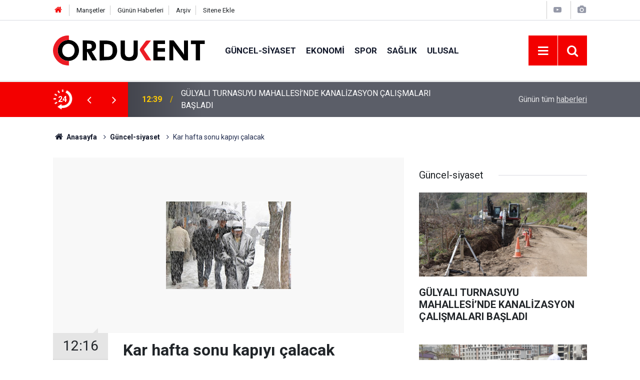

--- FILE ---
content_type: text/html; charset=UTF-8
request_url: https://www.ordukentgazetesi.com/guncel-siyaset/kar-hafta-sonu-kapiyi-calacak-410h
body_size: 7044
content:
<!doctype html>
	<html lang="tr">
	<head>
		<meta charset="utf-8"/>
		<meta http-equiv="X-UA-Compatible" content="IE=edge"/>
		<meta name="viewport" content="width=device-width, initial-scale=1"/>
		<title>Kar hafta sonu kapıyı çalacak</title>
		<meta name="description" content="Türkiye bu hafta sonunu yoğun kar yağışı altında karşılamaya hazırlanıyor. Yurt genelinde bi kaç gündür aralıklarla devam eden kar yağışı hafta sonun etkisini arttırarak önümüzdeki hafta içi de devam edecek." />
<link rel="canonical" href="https://www.ordukentgazetesi.com/guncel-siyaset/kar-hafta-sonu-kapiyi-calacak-410h" />
<link rel="amphtml" href="https://www.ordukentgazetesi.com/service/amp/guncel-siyaset/kar-hafta-sonu-kapiyi-calacak-410h" />
<meta property="og:type" content="article" />
<meta property="og:site_name" content="Ordu Kent Gazetesi" />
<meta property="og:url" content="https://www.ordukentgazetesi.com/guncel-siyaset/kar-hafta-sonu-kapiyi-calacak-410h" />
<meta property="og:title" content="Kar hafta sonu kapıyı çalacak" />
<meta property="og:description" content="Türkiye bu hafta sonunu yoğun kar yağışı altında karşılamaya hazırlanıyor. Yurt genelinde bi kaç gündür aralıklarla devam eden kar yağışı hafta sonun etkisini arttırarak önümüzdeki hafta içi de devam edecek." />
<meta property="og:image" content="https://cdn.ordukentgazetesi.com/news/492.jpg" />
<meta property="og:image:width" content="702" />
<meta property="og:image:height" content="351" />
<meta name="twitter:card" content="summary_large_image" />
<meta name="twitter:site" content="@ordukentgazete" />
<meta name="twitter:url"  content="https://www.ordukentgazetesi.com/guncel-siyaset/kar-hafta-sonu-kapiyi-calacak-410h" />
<meta name="twitter:title" content="Kar hafta sonu kapıyı çalacak" />
<meta name="twitter:description" content="Türkiye bu hafta sonunu yoğun kar yağışı altında karşılamaya hazırlanıyor. Yurt genelinde bi kaç gündür aralıklarla devam eden kar yağışı hafta sonun etkisini arttırarak önümüzdeki hafta içi de devam edecek." />
<meta name="twitter:image" content="https://cdn.ordukentgazetesi.com/news/492.jpg" />
<meta property="fb:app_id" content="https://www.facebook.com/profile.php?id=100006147936903" />
		<meta name="robots" content="max-snippet:-1, max-image-preview:large, max-video-preview:-1"/>
		<link rel="manifest" href="/manifest.json"/>
		<link rel="icon" href="https://www.ordukentgazetesi.com/d/assets/favicon/favicon.ico"/>
		<meta name="generator" content="CM News 6.0"/>

		<link rel="preconnect" href="https://fonts.gstatic.com"/>
		<link rel="preconnect" href="https://www.google-analytics.com"/>
		<link rel="preconnect" href="https://tpc.googlesyndication.com"/>
		<link rel="preconnect" href="https://pagead2.googlesyndication.com"/>

		<link rel="stylesheet" href="https://www.ordukentgazetesi.com/d/assets/bundle/2019-main.css?1679664718"/>

		<script>
			const BURL = "https://www.ordukentgazetesi.com/",
				DURL = "https://cdn.ordukentgazetesi.com/";
		</script>
		<script type="text/javascript" src="https://www.ordukentgazetesi.com/d/assets/bundle/2019-main.js?1679664718" async></script>

		<!-- Global site tag (gtag.js) - Google Analytics -->
<script async src="https://www.googletagmanager.com/gtag/js?id=UA-7213952-1"></script>
<script>
  window.dataLayer = window.dataLayer || [];
  function gtag(){dataLayer.push(arguments);}
  gtag('js', new Date());

  gtag('config', 'UA-7213952-1');
</script>			</head>
	<body class="body-main news-detail news-2">
		<header class="base-header header-01">

	<div class="nav-top-container d-none d-lg-block">
		<div class="container">
			<div class="row">
				<div class="col">
					<nav class="nav-top">
	<div><a href="/" title="Anasayfa"><i class="icon-home"></i></a></div>
	<div><a href="/mansetler" title="Manşetler">Manşetler</a></div>
	<div>
		<a href="/son-haberler" title="Günün Haberleri">Günün Haberleri</a>
	</div>
	<div><a href="/ara" title="Arşiv">Arşiv</a></div>
	<div><a href="/sitene-ekle" title="Sitene Ekle">Sitene Ekle</a></div>
</nav>				</div>
				<div class="col-auto nav-icon">
					<div>
	<a href="/web-tv" title="Web TV"><span class="icon-youtube-play"></span></a>
</div>
<div>
	<a href="/foto-galeri" title="Foto Galeri"><span class="icon-camera"></span></a>
</div>
				</div>
			</div>
		</div>
	</div>

	<div class="nav-main-container">
		<div class="container">
			<div class="row h-100 align-items-center flex-nowrap">
				<div class="col-10 col-xl-auto brand">
					<a href="/" rel="home" title="Ordu Kent Gazetesi">
						<img class="lazy" loading="lazy" data-src="https://www.ordukentgazetesi.com/d/assets/logo-dark.svg" alt="Ordu Kent Gazetesi" width="304" height="60"/>
					</a>
				</div>
				<div class="col-xl-auto d-none d-xl-block">
					<ul class="nav-main d-flex flex-row">
													<li>
								<a href="/guncel-siyaset" title="Güncel-siyaset">Güncel-siyaset</a>
							</li>
														<li>
								<a href="/ekonomi" title="Ekonomi">Ekonomi</a>
							</li>
														<li>
								<a href="/spor" title="Spor">Spor</a>
							</li>
														<li>
								<a href="/saglik" title="Sağlık">Sağlık</a>
							</li>
														<li>
								<a href="/ulusal" title="Ulusal">Ulusal</a>
							</li>
												</ul>
				</div>
				<div class="col-2 col-xl-auto d-flex justify-content-end ml-auto">
					<ul class="nav-tool d-flex flex-row">
						<li>
							<button class="btn show-all-menu" aria-label="Menu"><i class="icon-menu"></i></button>
						</li>
						<!--li class="d-none d-sm-block"><button class="btn" aria-label="Ara"><i class="icon-search"></i></button></li-->
						<li class="d-none d-sm-block">
							<a class="btn" href="/ara"><i class="icon-search"></i></a>
						</li>
											</ul>
				</div>
			</div>
		</div>
	</div>

	<section class="bar-last-news">
	<div class="container d-flex align-items-center">
		<div class="icon">
			<i class="icon-spin-cm-1 animate-spin"></i>
			<span>24</span>
		</div>
		<div class="items">
			<div class="owl-carousel owl-align-items-center" data-options='{
				"items": 1,
				"rewind": true,
				"autoplay": true,
				"autoplayHoverPause": true,
				"dots": false,
				"nav": true,
				"navText": "icon-angle",
				"animateOut": "slideOutUp",
				"animateIn": "slideInUp"}'
			>
									<div class="item">
						<span class="time">12:39</span>
						<a href="/guncel-siyaset/gulyali-turnasuyu-mahallesinde-kanalizasyon-calismalari-basladi-23982h">GÜLYALI TURNASUYU MAHALLESİ’NDE KANALİZASYON ÇALIŞMALARI BAŞLADI</a>
					</div>
										<div class="item">
						<span class="time">09:29</span>
						<a href="/guncel-siyaset/olum-tacirlerine-gecit-vermeyelim-23981h">ÖLÜM TACİRLERİNE GEÇİT VERMEYELİM</a>
					</div>
										<div class="item">
						<span class="time">09:21</span>
						<a href="/guncel-siyaset/uyusturucu-kacakcilar-yakalandi-23980h">UYUŞTURUCU KAÇAKÇILAR YAKALANDI</a>
					</div>
										<div class="item">
						<span class="time">12:35</span>
						<a href="/guncel-siyaset/2-bin-rakimli-yaylada-eglenceli-festival-23979h">2 BİN RAKIMLI YAYLADA EĞLENCELİ FESTİVAL</a>
					</div>
										<div class="item">
						<span class="time">10:53</span>
						<a href="/guncel-siyaset/oyak-cimento-arke-arama-ve-kurtarma-ekibi-kuruldu-23978h">OYAK ÇİMENTO ARKE ARAMA VE KURTARMA EKİBİ KURULDU</a>
					</div>
										<div class="item">
						<span class="time">20:15</span>
						<a href="/guncel-siyaset/eski-cop-alaninin-imara-acilmasina-karsi-yapilmak-istenen-yuruyuse-polis-23977h">ESKİ ÇÖP ALANININ İMARA AÇILMASINA KARŞI YAPILMAK İSTENEN YÜRÜYÜŞE POLİS İZİN VERMEDİ.</a>
					</div>
										<div class="item">
						<span class="time">15:16</span>
						<a href="/guncel-siyaset/orduda-oryantiring-heyecani-yasandi-23976h">ORDU’DA ORYANTİRİNG HEYECANI YAŞANDI</a>
					</div>
										<div class="item">
						<span class="time">14:16</span>
						<a href="/guncel-siyaset/odu-tip-ve-saglik-bilimlerinde-1001-yasam-bilimleri-alaninda-ilk-1000-23975h">ODÜ "Tıp ve Sağlık Bilimlerinde 1001+, Yaşam Bilimleri Alanında İlk 1000 Üniversite Arasında "</a>
					</div>
										<div class="item">
						<span class="time">14:22</span>
						<a href="/guncel-siyaset/bir-donem-yetmezmis-bi-daha-adayim-demis-23974h">BİR DÖNEM YETMEZMİŞ "Bİ DAHA ADAYIM" DEMİŞ!</a>
					</div>
										<div class="item">
						<span class="time">20:20</span>
						<a href="/guncel-siyaset/ordu-sehir-hastanesinin-17-koordinasyon-toplantisi-yapildi-23973h">ORDU ŞEHİR HASTANESİNİN  17. KOORDİNASYON TOPLANTISI YAPILDI</a>
					</div>
								</div>
		</div>
		<div class="all-link">
			<a href="/son-haberler">Günün tüm <u>haberleri</u></a>
		</div>
	</div>
</section>
</header>

<!-- -->
	<main role="main">
				<div class="container section-padding-gutter">
			
			<section class="breadcrumbs">
	<ol>
		<li><a href="https://www.ordukentgazetesi.com/"><h1><i class="icon-home"></i> Anasayfa</h1></a></li>
														<li><a href="https://www.ordukentgazetesi.com/guncel-siyaset"><h2>Güncel-siyaset</h2></a></li>
																<li><h3>Kar hafta sonu kapıyı çalacak</h3></li>
						</ol>
</section>

				<div class="row">
	<div class="col-12 col-lg-8">
	<div class="page-content  news-scroll" data-pages="[{&quot;id&quot;:&quot;23982&quot;,&quot;link&quot;:&quot;guncel-siyaset\/gulyali-turnasuyu-mahallesinde-kanalizasyon-calismalari-basladi-23982h&quot;},{&quot;id&quot;:&quot;23981&quot;,&quot;link&quot;:&quot;guncel-siyaset\/olum-tacirlerine-gecit-vermeyelim-23981h&quot;},{&quot;id&quot;:&quot;23980&quot;,&quot;link&quot;:&quot;guncel-siyaset\/uyusturucu-kacakcilar-yakalandi-23980h&quot;},{&quot;id&quot;:&quot;23979&quot;,&quot;link&quot;:&quot;guncel-siyaset\/2-bin-rakimli-yaylada-eglenceli-festival-23979h&quot;},{&quot;id&quot;:&quot;23978&quot;,&quot;link&quot;:&quot;guncel-siyaset\/oyak-cimento-arke-arama-ve-kurtarma-ekibi-kuruldu-23978h&quot;},{&quot;id&quot;:&quot;23977&quot;,&quot;link&quot;:&quot;guncel-siyaset\/eski-cop-alaninin-imara-acilmasina-karsi-yapilmak-istenen-yuruyuse-polis-23977h&quot;},{&quot;id&quot;:&quot;23976&quot;,&quot;link&quot;:&quot;guncel-siyaset\/orduda-oryantiring-heyecani-yasandi-23976h&quot;},{&quot;id&quot;:&quot;23975&quot;,&quot;link&quot;:&quot;guncel-siyaset\/odu-tip-ve-saglik-bilimlerinde-1001-yasam-bilimleri-alaninda-ilk-1000-23975h&quot;},{&quot;id&quot;:&quot;23974&quot;,&quot;link&quot;:&quot;guncel-siyaset\/bir-donem-yetmezmis-bi-daha-adayim-demis-23974h&quot;},{&quot;id&quot;:&quot;23973&quot;,&quot;link&quot;:&quot;guncel-siyaset\/ordu-sehir-hastanesinin-17-koordinasyon-toplantisi-yapildi-23973h&quot;}]">
	<div class="post-article" id="news-410" data-order="1" data-id="410" data-title="Kar hafta sonu kapıyı çalacak" data-url="https://www.ordukentgazetesi.com/guncel-siyaset/kar-hafta-sonu-kapiyi-calacak-410h">
		<div class="article-detail news-detail">

			<div class="article-image">
									<div class="imgc image">
						<img class="lazy" srcset="https://cdn.ordukentgazetesi.com/news_ts/492.jpg 414w, https://cdn.ordukentgazetesi.com/news_t/492.jpg 702w, https://cdn.ordukentgazetesi.com/news/492.jpg 1280w" alt="Kar hafta sonu kapıyı çalacak"/>
					</div>
							</div>

			<aside class="article-side">
				<div class="position-sticky">
					<div class="content-date">
						<time class="p1" datetime="2008-02-14 12:16:00">12:16</time>
						<span class="p2">14 Şubat 2008</span>
					</div>
					<div class="content-tools bookmark-block" data-type="1" data-twitter="ordukentgazete">
						<button class="icon-mail-alt bg" onclick="return openPopUp_520x390('/send_to_friend.php?type=1&amp;id=410');" title="Arkadaşına Gönder"></button>
						<button class="icon-print bg" onclick="return openPopUp_670x500('/print.php?type=1&amp;id=410')" title="Yazdır"></button>

													<button class="icon-comment bg" onclick="$.scrollTo('#comment_form_410', 600);" title="Yorum Yap"></button>
																	</div>
				</div>
			</aside>

			<article class="article-content">

				<div class="content-heading">
					<h1 class="content-title">Kar hafta sonu kapıyı çalacak</h1>
					<p class="content-description">Türkiye bu hafta sonunu yoğun kar yağışı altında karşılamaya hazırlanıyor. Yurt genelinde bi kaç gündür aralıklarla devam eden kar yağışı hafta sonun etkisini arttırarak önümüzdeki hafta içi de devam edecek. </p>
				</div>

				
				
				<div class="text-content">
					<strong>Yurt genelinde bi kaç gündür aralıklarla devam eden kar yağışı hafta sonun eykisini arttırarak önümüzdeki hafta içi de devam edecek. </strong><br><br>Türkiye bu hafta sonunu yoğun kar yağışı altında karşılamaya hazırlanıyor. İstanbul dün başlayan kar, bugün de aralıklarla sürecek. Haftasonu ise karla karışık yağmur etkili olacak... <br><br>Karakış asıl etkisini İçanadolu, Doğuanadolu, Güneydoğu ve Karadeniz de hissettirecek. Cumartesi günü Akdeniz sahil kesimi ve Güney Ege dışındaki tüm bölgeler karlı olacak. <br><br><strong>Hava daha da soğuyacak </strong><br>Karadeniz kıyılarında daha çok yağmur etkili olacak. Ancak cumartesi kar yağışı başlayacak ve pazar günü ile birlikte yeni haftada da sürecek.</p>				</div>

				
				
				
				
				
				
				
			</article>
		</div>

		
				<section class="comment-block">
		<header class="caption"><span>HABERE</span> YORUM KAT</header>

		<div class="comment_add clearfix">
	<form method="post" id="comment_form_410" onsubmit="return addComment(this, 1, 410);">
		<textarea name="comment_content" class="comment_content" rows="6" placeholder="YORUMUNUZ" maxlength="500"></textarea>
		<input type="hidden" name="reply" value="0"/>
		<span class="reply_to"></span>
		<input type="text" name="member_name" class="member_name" placeholder="AD-SOYAD"/>
		<input type="submit" name="comment_submit" class="comment_submit" value="YORUMLA"/>
	</form>
			<div class="info"><b>UYARI:</b> Küfür, hakaret, rencide edici cümleler veya imalar, inançlara saldırı içeren, imla kuralları ile yazılmamış,<br /> Türkçe karakter kullanılmayan ve büyük harflerle yazılmış yorumlar onaylanmamaktadır.</div>
	</div>
		
	</section>

	<div id="fb-comments-410" class="fb-comments" data-href="https://www.ordukentgazetesi.com/guncel-siyaset/kar-hafta-sonu-kapiyi-calacak-410h" data-width="100%" data-numposts="10" data-colorscheme="light"></div>

<!-- -->

		
		
			</div>
	</div>
	</div>
			<div class="col-12 col-lg-4">
			<section class="side-content news-side-list ">
			<header class="side-caption">
			<div><span>Güncel-siyaset </span></div>
		</header>
		<div class="row">
																<div class="col-12 mb-4 box-02">
						<div class="post-item ia">
			<a href="/guncel-siyaset/gulyali-turnasuyu-mahallesinde-kanalizasyon-calismalari-basladi-23982h">
				<div class="imgc">
					<img class="lazy" loading="lazy" data-src="https://cdn.ordukentgazetesi.com/news/26046.jpg" alt="GÜLYALI TURNASUYU MAHALLESİ’NDE KANALİZASYON ÇALIŞMALARI BAŞLADI"/>
				</div>
				<span class="t">GÜLYALI TURNASUYU MAHALLESİ’NDE KANALİZASYON ÇALIŞMALARI BAŞLADI</span>
											</a>
		</div>
					</div>
			
														<div class="col-12 mb-4 box-02">
						<div class="post-item ia">
			<a href="/guncel-siyaset/olum-tacirlerine-gecit-vermeyelim-23981h">
				<div class="imgc">
					<img class="lazy" loading="lazy" data-src="https://cdn.ordukentgazetesi.com/news/26045.jpg" alt="ÖLÜM TACİRLERİNE GEÇİT VERMEYELİM"/>
				</div>
				<span class="t">ÖLÜM TACİRLERİNE GEÇİT VERMEYELİM</span>
											</a>
		</div>
					</div>
															<div class="col-12">
									</div>
			
														<div class="col-12 mb-4 box-02">
						<div class="post-item ia">
			<a href="/guncel-siyaset/uyusturucu-kacakcilar-yakalandi-23980h">
				<div class="imgc">
					<img class="lazy" loading="lazy" data-src="https://cdn.ordukentgazetesi.com/news/26044.jpg" alt="UYUŞTURUCU KAÇAKÇILAR YAKALANDI"/>
				</div>
				<span class="t">UYUŞTURUCU KAÇAKÇILAR YAKALANDI</span>
											</a>
		</div>
					</div>
			
														<div class="col-12 mb-4 box-02">
						<div class="post-item ia">
			<a href="/guncel-siyaset/2-bin-rakimli-yaylada-eglenceli-festival-23979h">
				<div class="imgc">
					<img class="lazy" loading="lazy" data-src="https://cdn.ordukentgazetesi.com/news/26043.jpg" alt="2 BİN RAKIMLI YAYLADA EĞLENCELİ FESTİVAL"/>
				</div>
				<span class="t">2 BİN RAKIMLI YAYLADA EĞLENCELİ FESTİVAL</span>
											</a>
		</div>
					</div>
															<div class="col-12">
									</div>
			
														<div class="col-12 mb-4 box-02">
						<div class="post-item ia">
			<a href="/guncel-siyaset/oyak-cimento-arke-arama-ve-kurtarma-ekibi-kuruldu-23978h">
				<div class="imgc">
					<img class="lazy" loading="lazy" data-src="https://cdn.ordukentgazetesi.com/news/26042.jpg" alt="OYAK ÇİMENTO ARKE ARAMA VE KURTARMA EKİBİ KURULDU"/>
				</div>
				<span class="t">OYAK ÇİMENTO ARKE ARAMA VE KURTARMA EKİBİ KURULDU</span>
											</a>
		</div>
					</div>
			
														<div class="col-12 mb-4 box-02">
						<div class="post-item ia">
			<a href="/guncel-siyaset/eski-cop-alaninin-imara-acilmasina-karsi-yapilmak-istenen-yuruyuse-polis-23977h">
				<div class="imgc">
					<img class="lazy" loading="lazy" data-src="https://cdn.ordukentgazetesi.com/news/26041.jpg" alt="ESKİ ÇÖP ALANININ İMARA AÇILMASINA KARŞI YAPILMAK İSTENEN YÜRÜYÜŞE POLİS İZİN VERMEDİ."/>
				</div>
				<span class="t">ESKİ ÇÖP ALANININ İMARA AÇILMASINA KARŞI YAPILMAK İSTENEN YÜRÜYÜŞE POLİS İZİN VERMEDİ.</span>
											</a>
		</div>
					</div>
															<div class="col-12">
									</div>
			
														<div class="col-12 mb-4 box-02">
						<div class="post-item ia">
			<a href="/guncel-siyaset/orduda-oryantiring-heyecani-yasandi-23976h">
				<div class="imgc">
					<img class="lazy" loading="lazy" data-src="https://cdn.ordukentgazetesi.com/news/26040.jpg" alt="ORDU’DA ORYANTİRİNG HEYECANI YAŞANDI"/>
				</div>
				<span class="t">ORDU’DA ORYANTİRİNG HEYECANI YAŞANDI</span>
											</a>
		</div>
					</div>
			
														<div class="col-12 mb-4 box-02">
						<div class="post-item ia">
			<a href="/guncel-siyaset/odu-tip-ve-saglik-bilimlerinde-1001-yasam-bilimleri-alaninda-ilk-1000-23975h">
				<div class="imgc">
					<img class="lazy" loading="lazy" data-src="https://cdn.ordukentgazetesi.com/news/26039.jpg" alt="ODÜ &quot;Tıp ve Sağlık Bilimlerinde 1001+, Yaşam Bilimleri Alanında İlk 1000 Üniversite Arasında &quot;"/>
				</div>
				<span class="t">ODÜ "Tıp ve Sağlık Bilimlerinde 1001+, Yaşam Bilimleri Alanında İlk 1000 Üniversite Arasında "</span>
											</a>
		</div>
					</div>
												</div>
</section>		</div>
		</div>
		</div>
	</main>

	<footer class="base-footer footer-01">
	<div class="nav-top-container">
		<div class="container">
			<div class="row">
				<div class="col-12 col-lg-auto">
					Ordu Kent Gazetesi &copy; 2001				</div>
				<div class="col-12 col-lg-auto">
					<nav class="nav-footer">
	<div><a href="/" title="Anasayfa">Anasayfa</a></div>
	<div><a href="/kunye" title="Künye">Künye</a></div>
	<div><a href="/iletisim" title="İletişim">İletişim</a></div>
	<div>
		<a href="/gizlilik-ilkeleri" title="Gizlilik İlkeleri">Gizlilik İlkeleri</a>
	</div>
	<div><a href="/sitene-ekle" title="Sitene Ekle">Sitene Ekle</a></div>
</nav>
				</div>
				<div class="col-12 col-lg-auto">
					<div class="nav-social"><a class="facebook-bg" href="https://www.facebook.com/ordukentgazetesi" rel="nofollow noopener noreferrer" target="_blank" title="Facebook ile takip et"><i class="icon-facebook"></i></a><a class="twitter-bg" href="https://twitter.com/ordukentgazete" rel="nofollow noopener noreferrer" target="_blank" title="Twitter ile takip et"><i class="icon-twitter"></i></a><a class="youtube-bg" href="https://www.youtube.com/channel/UCCH-7617NlEcpZypLINyVKA" rel="nofollow noopener noreferrer" target="_blank" title="Youtube sayfamıza abone ol"><i class="icon-youtube"></i></a><a class="linkedin-bg" href="https://www.linkedin.com/company/https://www.linkedin.com/in/nevzat-akata-2491223a/" rel="nofollow noopener noreferrer" target="_blank" title="Linkedin ile takip et"><i class="icon-linkedin"></i></a><a class="instagram-bg" href="https://www.instagram.com/stories/gvnbyr/3020523310206903619/
" rel="nofollow noopener noreferrer" target="_blank" title="Instagram ile takip et"><i class="icon-instagramm"></i></a><a class="telegram-bg" href="https://t.me/@ordukentgazete" rel="nofollow noopener noreferrer" target="_blank" title="Telegram ile takip et"><i class="icon-telegram"></i></a><a class="pinterest-bg" href="https://www.pinterest.com/https://tr.pinterest.com/ordukent/" rel="nofollow noopener noreferrer" target="_blank" title="Pinterest ile takip et"><i class="icon-pinterest"></i></a><a class="rss-bg" href="/service/rss.php" target="_blank" title="RSS, News Feed, Haber Beslemesi"><i class="icon-rss"></i></a></div>				</div>
			</div>
		</div>
	</div>
		<div class="container">
		<div class="row">
			<div class="col cm-sign">
				<i class="icon-cm" title="CM Bilişim Teknolojileri"></i>
				<a href="https://www.cmbilisim.com/haber-portali-20s.htm?utm_referrer=https%3A%2F%2Fwww.ordukentgazetesi.com%2F" target="_blank" title="CMNews Haber Portalı Yazılımı">Haber Portalı Yazılımı</a>
			</div>
		</div>
	</div>
</footer>
<div id="nav-all" class="nav-all nav-all-01 overlay">
	<div class="logo-container">
		<a href="/" rel="home" title="Ordu Kent Gazetesi"><img class="lazy" loading="lazy" data-src="https://www.ordukentgazetesi.com/d/assets/logo-dark.svg" alt="Ordu Kent Gazetesi" width="304" height="60" class="show-all-menu"></a>
		<button id="close-nav-all" class="show-all-menu close"><i class="icon-cancel"></i></button>
	</div>
	<div class="search-container">
		<form action="/ara">
			<input type="text" placeholder="Sitede Ara" name="key"><button type="submit"><i class="icon-search"></i></button>
		</form>
	</div>
	<nav>
		<header class="caption">Haberler</header>
<ul class="topics">
		<li><a href="/son-haberler">Son Haberler</a></li>
	<li><a href="/mansetler">Manşetler</a></li>
			<li>
			<a href="/guncel-siyaset" title="Güncel-siyaset">Güncel-siyaset</a>
		</li>
				<li>
			<a href="/ekonomi" title="Ekonomi">Ekonomi</a>
		</li>
				<li>
			<a href="/spor" title="Spor">Spor</a>
		</li>
				<li>
			<a href="/saglik" title="Sağlık">Sağlık</a>
		</li>
				<li>
			<a href="/ulusal" title="Ulusal">Ulusal</a>
		</li>
				<li>
			<a href="/vefat-edenler" title="Vefat Edenler">Vefat Edenler</a>
		</li>
				<li>
			<a href="/egitim-kultur-sanat" title="Eğitim Kültür Sanat">Eğitim Kültür Sanat</a>
		</li>
				<li>
			<a href="/ordu-tarihi" title="Ordu Tarihi">Ordu Tarihi</a>
		</li>
				<li>
			<a href="/tenekedenhaberler" title="Tenekedenhaberler">Tenekedenhaberler</a>
		</li>
				<li>
			<a href="/ordukent-in-madaralari" title="Ordukent&#039; İn Madaraları">Ordukent&#039; İn Madaraları</a>
		</li>
				<li>
			<a href="/ordu-vole-resimli" title="Ordu Vole (Resimli)">Ordu Vole (Resimli)</a>
		</li>
				<li>
			<a href="/video-haberler" title="Video Haberler">Video Haberler</a>
		</li>
				<li>
			<a href="/kayip-arkadas" title="Kayıp Arkadaş">Kayıp Arkadaş</a>
		</li>
				<li>
			<a href="/roportaj" title="Röportaj">Röportaj</a>
		</li>
		
</ul>
<header class="caption">Diğer İçerikler</header>
<ul class="topics">
		<li><a href="/foto-galeri">Foto Galeri</a></li>
	<li><a href="/web-tv">Web Tv</a></li>
	<li><a href="/yazarlar">Yazarlar</a></li>
	<li><a href="/gazete-mansetleri">Gazete Manşetleri</a></li>
	
</ul>
<header class="caption">Kurumsal</header>
<ul class="topics">
		<li><a href="/kunye">Künye</a></li>
	<li><a href="/iletisim">İletişim</a></li>
	<li><a href="/gizlilik-ilkeleri">Gizlilik İlkeleri</a></li>
	<li><a href="/kullanim-sartlari">Kullanım Şartları</a></li>
	<li><a href="/sitene-ekle">Geliştiriciler İçin</a></li>
	
</ul>	</nav>
</div>
<!-- -->
<script type="application/ld+json">
{
    "@context": "http://schema.org",
    "@graph": [
        {
            "@type": "WebSite",
            "url": "https://www.ordukentgazetesi.com/",
            "name": "Ordu Kent Gazetesi",
            "description": "Ordu Kent Gazetesi, Ordunun Vicdanı ve Aydınlık Yüzüdür",
            "potentialAction": {
                "@type": "SearchAction",
                "target": "https://www.ordukentgazetesi.com/ara?key={search_term_string}",
                "query-input": "required name=search_term_string"
            }
        },
        {
            "@type": "Organization",
            "name": "Ordu Kent Gazetesi",
            "url": "https://www.ordukentgazetesi.com/",
            "image": "https://www.ordukentgazetesi.com/d/assets/facebook-default-share.png",
            "logo": "https://www.ordukentgazetesi.com/d/assets/logo-white.svg",
            "telephone": "0 532 704 77 11",
            "address": "Şarkiye Mahallesi Türkeli Sokak  No: 13 ORDU",
            "sameAs": [
                "https://www.facebook.com/ordukentgazetesi",
                "https://www.twitter.com/ordukentgazete",
                "https://www.instagram.com/stories/gvnbyr/3020523310206903619/\r\n"
            ]
        },
        {
            "@type": "BreadcrumbList",
            "itemListElement": [
                {
                    "@type": "ListItem",
                    "position": 1,
                    "name": "Anasayfa",
                    "item": "https://www.ordukentgazetesi.com/"
                },
                {
                    "@type": "ListItem",
                    "position": 2,
                    "name": "Güncel-siyaset",
                    "item": "https://www.ordukentgazetesi.com/guncel-siyaset"
                }
            ]
        },
        {
            "@type": "NewsArticle",
            "datePublished": "2008-02-14T12:16:00+03:00",
            "dateModified": "2008-02-14T12:20:33+03:00",
            "headline": "Kar hafta sonu kapıyı çalacak",
            "alternativeHeadline": "KAR HAFTA SONU KAPIYI ÇALACAK",
            "description": "Türkiye bu hafta sonunu yoğun kar yağışı altında karşılamaya hazırlanıyor. Yurt genelinde bi kaç gündür aralıklarla devam eden kar yağışı hafta sonun etkisini arttırarak önümüzdeki hafta içi de devam edecek.",
            "articleSection": "Güncel-siyaset",
            "image": [
                "https://cdn.ordukentgazetesi.com/news/492.jpg"
            ],
            "speakable": {
                "@type": "SpeakableSpecification",
                "cssSelector": [
                    ".content-title",
                    ".content-description",
                    ".text-content"
                ]
            },
            "author": {
                "@type": "NewsMediaOrganization",
                "name": "Ordu Kent Gazetesi",
                "url": "https://www.ordukentgazetesi.com/kunye",
                "logo": {
                    "@type": "ImageObject",
                    "url": "https://www.ordukentgazetesi.com/d/assets/logo-amp.png",
                    "width": 600,
                    "height": 60
                }
            },
            "publisher": {
                "@type": "NewsMediaOrganization",
                "name": "Ordu Kent Gazetesi",
                "url": "https://www.ordukentgazetesi.com/kunye",
                "logo": {
                    "@type": "ImageObject",
                    "url": "https://www.ordukentgazetesi.com/d/assets/logo-amp.png",
                    "width": 600,
                    "height": 60
                }
            },
            "mainEntityOfPage": "https://www.ordukentgazetesi.com/guncel-siyaset/kar-hafta-sonu-kapiyi-calacak-410h",
            "inLanguage": "tr"
        }
    ]
}
</script>
			<!-- -->
	<!-- 0.034950017929077 -->
	<script defer src="https://static.cloudflareinsights.com/beacon.min.js/vcd15cbe7772f49c399c6a5babf22c1241717689176015" integrity="sha512-ZpsOmlRQV6y907TI0dKBHq9Md29nnaEIPlkf84rnaERnq6zvWvPUqr2ft8M1aS28oN72PdrCzSjY4U6VaAw1EQ==" data-cf-beacon='{"version":"2024.11.0","token":"5d22d2c6a279478c9d57a9d18eb5a4eb","r":1,"server_timing":{"name":{"cfCacheStatus":true,"cfEdge":true,"cfExtPri":true,"cfL4":true,"cfOrigin":true,"cfSpeedBrain":true},"location_startswith":null}}' crossorigin="anonymous"></script>
</body>
	</html>
	